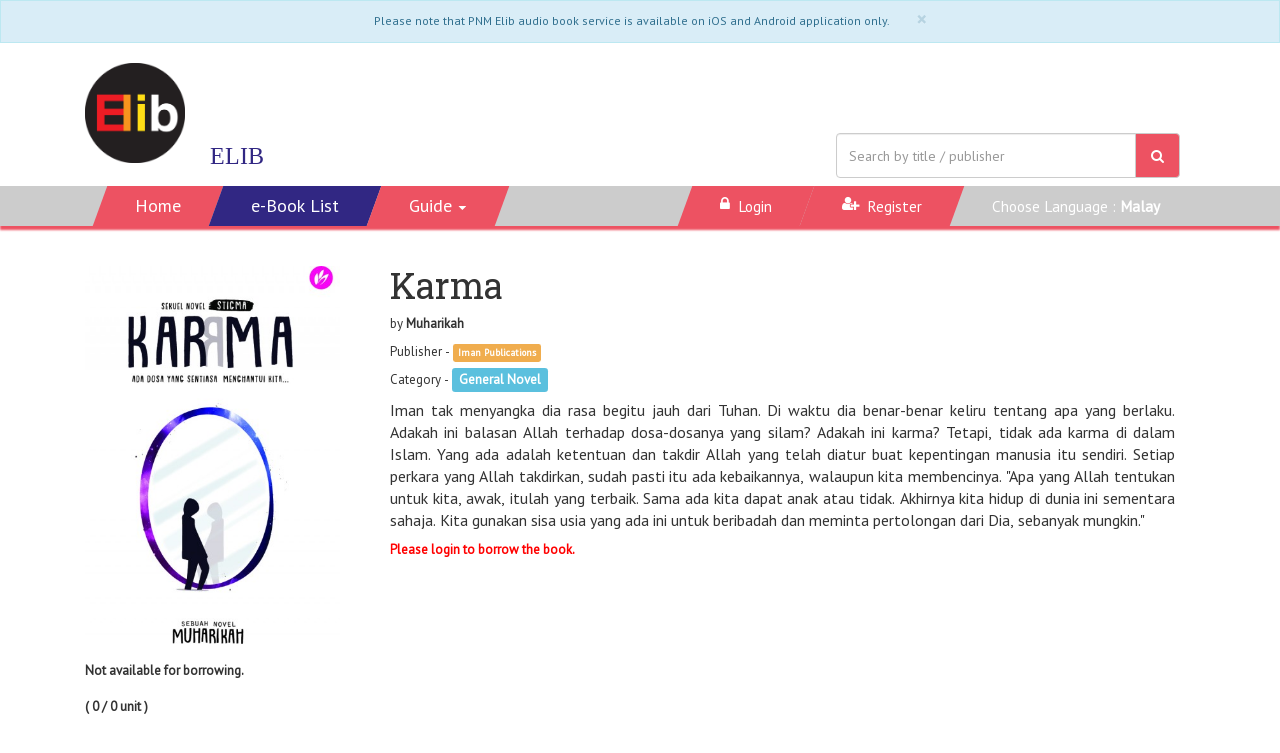

--- FILE ---
content_type: text/html; charset=UTF-8
request_url: https://pnm.elib.com.my/index.php/book/details/303519
body_size: 8880
content:
<!-- version2 only @header -->

	<!DOCTYPE html>
	<html lang="en">

	<head>
		<meta charset="utf-8">
		<title>
			ELIB - 		eLib eBook Portal</title>
					<meta name="apple-itunes-app" content="app-id=756399885">
							<meta name="google-play-app" content="app-id=com.esentral.PNMreader">
		
		<meta name="viewport" content="width=device-width, initial-scale=1.0, maximum-scale=1.0, user-scalable=no">
		<meta name="description" content="">
		<meta name="author" content="">

		<!-- Le HTML5 shim, for IE6-8 support of HTML elements -->
		<!--[if lt IE 9]>
      <script src="http://html5shim.googlecode.com/svn/trunk/html5.js"></script>
    <![endif]-->

		
		<!-- Le styles -->
		<link href="https://pnm.elib.com.my/bootstrap/css/bootstrap.min.css" rel="stylesheet">

		<script src="https://cdn.jsdelivr.net/fingerprintjs2/1.4.4/fingerprint2.min.js"></script>

		<!-- Spectrum Color Picker Plugins -->
		<link href="https://pnm.elib.com.my/plugins/spectrum/spectrum.css" rel="stylesheet">
		<link href="https://pnm.elib.com.my/bootstrap/fonts/font-awesome/css/font-awesome.min.css" rel="stylesheet">

		<link rel="stylesheet" href="https://pnm.elib.com.my/dist/css/jquery.smartbanner.css" type="text/css" media="screen">

		<link rel="stylesheet" type="text/css" href="https://cdn.jsdelivr.net/npm/slick-carousel@1.8.1/slick/slick.css">
		<link rel="stylesheet" type="text/css" href="https://cdn.jsdelivr.net/npm/slick-carousel@1.8.1/slick/slick-theme.css">

								<link rel="icon" href="https://pnm.elib.com.my/images/eLibLogo_32x.png" type="image/gif" sizes="32x32">

			
		
		<link href='//fonts.googleapis.com/css?family=PT+Sans' rel='stylesheet' type='text/css'>
		<link href='//fonts.googleapis.com/css?family=Roboto+Slab:400,700' rel='stylesheet' type='text/css'>
		<style>
			.page-header { margin: 0px; }
			.cat > a { padding-bottom: 10px; }
			
			#head {
				-webkit-column-gap: 30px;
				-moz-column-gap: 30px;
				column-gap: 30px;
				/* for col-xs-12 */
				-webkit-column-count: 2;
				-moz-column-count: 2;
				column-count: 2;
			}
			
			.item {
				-webkit-column-break-inside: avoid;/* Chrome, Safari, Opera */
				page-break-inside: avoid;/* Firefox */
				break-inside: avoid;/* IE 10+ */
			}
			
			@media screen and (max-width: 768px) {
				.cat > a { display: block; }
				#head {
					-webkit-column-count: 2;
					-moz-column-count: 2;
					column-count: 2;
				}
				#tab-banner .tabtab li{ padding: 0; }
				#tab-banner .tabtab li a { font-size: 8px; }
				.has-vidlink2 img { width: auto !important; }
			}
			
			@media screen and (min-width: 768px) {
				.cat > a { display: block; }
				#head {
					-webkit-column-count: 2;
					-moz-column-count: 2;
					column-count: 2;
				}
				ul.dropdown-menu li a{ border-radius: 0px; }
			}
			
			@media (min-width: 992px) {
				#head {
					-webkit-column-count: 4;
					-moz-column-count: 4;
					column-count: 4;
				}
			}
			
			@media (min-width: 1200px) {
				#head {
					-webkit-column-count: 5;
					-moz-column-count: 5;
					column-count: 5;
				}
			}
			
			.sub-item > .thumbnail {
				-ms-transform: rotate(180deg);
				-webkit-transform: rotate(180deg);
				transform: rotate(180deg);
				background: none;
			}
			
			.sub-item {
				height: 330px;
				-ms-transform: rotate(180deg);
				-webkit-transform: rotate(180deg);
				transform: rotate(180deg);
			}
			
			.sub-item .thumbnail img { box-shadow: 0px 4px 7px rgba(0, 0, 0, 0.5); }

			.thumbnail{ border:none !important; }
			
			.book-highlight-bg {
				background: -moz-linear-gradient(top, rgba(0, 0, 0, 0) 0%, rgba(0, 0, 0, 0) 7%, rgba(0, 0, 0, 0.33) 99%, rgba(0, 0, 0, 0.33) 100%);
				/* FF3.6+ */
				background: -webkit-gradient(linear, left top, left bottom, color-stop(0%, rgba(0, 0, 0, 0)), color-stop(7%, rgba(0, 0, 0, 0)), color-stop(99%, rgba(0, 0, 0, 0.33)), color-stop(100%, rgba(0, 0, 0, 0.33)));
				/* Chrome,Safari4+ */
				background: -webkit-linear-gradient(top, rgba(0, 0, 0, 0) 0%, rgba(0, 0, 0, 0) 7%, rgba(0, 0, 0, 0.33) 99%, rgba(0, 0, 0, 0.33) 100%);
				/* Chrome10+,Safari5.1+ */
				background: -o-linear-gradient(top, rgba(0, 0, 0, 0) 0%, rgba(0, 0, 0, 0) 7%, rgba(0, 0, 0, 0.33) 99%, rgba(0, 0, 0, 0.33) 100%);
				/* Opera 11.10+ */
				background: -ms-linear-gradient(top, rgba(0, 0, 0, 0) 0%, rgba(0, 0, 0, 0) 7%, rgba(0, 0, 0, 0.33) 99%, rgba(0, 0, 0, 0.33) 100%);
				/* IE10+ */
				background: linear-gradient(to bottom, rgba(0, 0, 0, 0) 0%, rgba(0, 0, 0, 0) 7%, rgba(0, 0, 0, 0.33) 99%, rgba(0, 0, 0, 0.33) 100%);
				/* W3C */
				filter: progid: DXImageTransform.Microsoft.gradient( startColorstr='#00000000', endColorstr='#54000000', GradientType=0);
				/* IE6-9 */
				border-bottom:none !important;
			}
			
			body { font-size: 13px; font-family: 'PT Sans', sans-serif; }
			h1, h2, h3, h4, h5, h6 { font-family: 'Roboto Slab', serif; }
			
			.menu_color{ background-color: #0C75E9 !important; }
			.menu_color{ background-color: #ed5262 !important; color:#fff !important; }

			.book-highlight-bg { border-bottom: 8px solid #0C75E9; }
			.book-highlight-bg { border-bottom: 8px solid ; }

			.elib_theme_color{ color: #0C75E9 !important; }
			.elib_theme_color{ color: #fff !important; }

			.justify-content-center>li.active a { border-top: 2px solid #0C75E9 !important; }
			.justify-content-center>li.active a { border-top: 2px solid #fff !important; }

			#top-menu-shadow{
				-webkit-box-shadow: 0 4px 2px 0px #312783 !important;
				-webkit-box-shadow: 0 4px 2px 0px #ed5262 !important;
				box-shadow: 0 4px 2px 0px #312783 !important;
				box-shadow: 0 4px 2px 0px #ed5262 !important;
				background-color: #ccc;
			}
			.section-title{ border-bottom: 3px solid #0C75E9 !important; }
			.section-title{ border-bottom: 3px solid #ed5262 !important; }

		    .section-title a:hover{ background:#0C75E9 !important; color:#000 !important; }
		    .section-title a:hover{ background:#ed5262 !important; color:#fff !important; }

			.menu_font_color { color: #000000 !important; }
			.menu_font_color { color: #fff !important; }
			.main_font_color { color: #000 !important; }

			.background_color { background-color: hsv(0, 0%, 100%) !important; }
			.background_color { background-color: hsv(0, 0%, 100%) !important; }

			
			.navbar-nav>li a{ padding:10px 15px !important; }
			ul.dropdown-menu, .navbar-default .navbar-nav > li > a{ background-color: #ed5262 !important; }
			ul.dropdown-menu, .navbar-default .navbar-nav > li > a{ background-color: #ed5262 !important; color:#fff !important; }

			  /*.navbar-default .navbar-nav > .active > a,*/
			.navbar-default .navbar-nav > .open > a,
			/*.navbar-default .navbar-nav > li > a:hover,*/
			ul.dropdown-menu > li > a:hover,
			.searchBtn:hover,
			.navbar-default .navbar-nav > li > a:hover,
			.navbar-default .navbar-nav > li > a:focus { background-color: #ed5262 !important; color:#fff !important; }

			.navbar-default .navbar-nav > .open > a,
			ul.dropdown-menu > li > a:hover,
			.searchBtn:hover,
			.navbar-default .navbar-nav > li > a:focus { background-color: #ed5262 !important; color:#fff !important; }

			.navbar-default .navbar-nav > li > a:hover{ background-color: #312783 !important; color:#fff !important; }	

			.navbar-default .navbar-nav > .active > a { background-color: #312783 !important; }
			.navbar-default .navbar-nav > .active > a { background-color: #312783 !important; color:#fff !important; }


		    .more-detail:hover{ background-color: #E7E7E7 !important; text-decoration: none; }
		    .more-detail:hover{ background-color: #fff !important; text-decoration: none; }
			
			.grow, .grow2 { transition: all .5s ease-in-out; }
			.grow2:hover { transform: rotate(180deg) scale(1.05); }
			
			.choose-lang { margin-right: 20px; }
			.lang-menu:hover{ text-decoration: underline !important; }
			
			.no-vidlink { margin-top: 80px; }					
			.has-vidlink { margin-top: -90px; }

			.choose_installer, .chosen, .disabled { padding: 8px 15px; border: #059 1px solid; background: #059; color: #fff; cursor: pointer; display: inline-block; margin-right: 15px; margin-bottom: 15px; border-radius:5px; }
			.choose_installer:hover{ background:#fff; color:#059; text-decoration: none; }
			.choose_installer:active{ background:#fff; color:#059; text-decoration: none; }
			.dd-head{ color:black; font-weight:bold; margin-left:-5px; }

			.dropdown-menu {
			    -webkit-transition: all .2s ease-out;
			    transition: all .2s ease-out;
			    transform: rotateX(90deg);
			    transform-origin: top;
			    opacity: 0;
			    display: block;
			    border: none;
			}
			.open .dropdown-menu {
			    opacity: 1;
			    transform: rotateX(0deg);
			    transform-origin: top;
			    border: none;
			}

			.top-menu-height{ min-height: 40px; }

			.fs_nav_menu{ display: none; }
			.showcase-wrap { position: relative; min-height: 200px; overflow: hidden; margin-bottom:-18px; }
			.showcase-scroll { position: absolute; left: 0; }
			.bookshowcase { min-height: 200px; padding: 10px 0; }
			.bookshowcase li { text-align: center; outline-style: none; }
			.bookshowcase a { display: inline-block; height: 150px; width: 100px; }
			.bookshowcase img { height: 100%; width: 100%; }

			.showcase-nav { width: 100%; cursor: pointer; overflow: hidden; margin-bottom: 0; }
			.showcase-nav li+li { /*border-left: 1px solid #ccc;*/ }
			.showcase-nav li { text-transform: uppercase; text-align: center; line-height: 30px; font-size: 8px; padding: 0; color: #fff; background:#ed5262; }
			.showcase-nav li { text-transform: uppercase; text-align: center; line-height: 30px; font-size: 8px; padding: 0; color: #fff; background:#ed5262; }

			.showcase-nav li.active{ background-color: #312783; }
			.showcase-nav li.active{ background-color: #312783; }
			#showcase_nav li:hover{ background: #312783; }

			#tab_bck_color{ background-color: #312783 !important; }

			.img-overlay img:hover{ 
				-webkit-filter: brightness(0.8); /* Safari */
				filter: brightness(0.8);
			}

			.sm-text{ max-height: 40px; }
			#showcase_nav li:first-child{ background: linear-gradient(50deg, transparent 2.3em, #ed5262 25px) bottom no-repeat; }
			#showcase_nav li:first-child{ background: linear-gradient(50deg, transparent 2.3em, #ed5262 25px) bottom no-repeat; }

			#showcase_nav li:first-child.active{ background: linear-gradient(50deg, transparent 2.3em, #312783 25px) bottom no-repeat; }
			#showcase_nav li:first-child.active{ background: linear-gradient(50deg, transparent 2.3em, #312783 25px) bottom no-repeat; }

			#showcase_nav li:nth-child(4){ background: linear-gradient(310deg, transparent 2.3em, #ed5262 25px) bottom no-repeat; }
			#showcase_nav li:nth-child(4){ background: linear-gradient(310deg, transparent 2.3em, #ed5262 25px) bottom no-repeat; }

			#showcase_nav li:nth-child(4).active{ background: linear-gradient(310deg, transparent 2.3em, #312783 25px) bottom no-repeat; }
			#showcase_nav li:nth-child(4).active{ background: linear-gradient(310deg, transparent 2.3em, #312783 25px) bottom no-repeat; }


			.bookshowcase li img{
				-webkit-box-reflect: below 2px -webkit-gradient(linear, left top, left bottom, from(transparent), color-stop(70%, transparent) , to(rgba(250, 250, 250, 0.5)));
			}
			.sm-showcase table{ width: 100%; text-align: center; color: #fff; }
			.sm-showcase table tr td:hover{ cursor: pointer; }

			.sm-showcase table tr td{ background-color: #ed5262; padding: 10px; border: 4px solid #fff; border-radius: 15px; }
			.sm-showcase table tr td{ background-color: #ed5262; padding: 10px; border: 4px solid #fff; border-radius: 15px; }
			
			.sm-showcase table tr td.active{ background-color: #312783; }
			.sm-showcase table tr td.active{ background-color: #312783; }

			@media screen and (max-width: 991px){
				.fs_header{ float: none !important; margin-top: 0 !important; }
				.fs_header div input{ width: 350px !important; }
			}

			@media only screen and (min-width: 992px){
				.bookshowcase li { float: left; padding: 0 10px; width: calc(100%/6); }
				.bookshowcase a { width: 100px; }
				.showcase-nav li { font-size: 12px !important; }
			}

			@media only screen and (min-width: 768px){
				#bs-example-navbar-collapse-1 ul li a{
					-webkit-transform: 	skew(160deg);
				    -moz-transform: 	skew(160deg);
				    -o-transform: 		skew(160deg);
				    transform: 			skew(160deg);
					padding:10px 35px !important;
				}
				#bs-example-navbar-collapse-1 ul li a span{
					display: flex;
					-webkit-transform: 	skew(-160deg);
				    -moz-transform: 	skew(-160deg);
				    -o-transform: 		skew(-160deg);
				    transform: 			skew(-160deg);
				}
			}

			@media screen and (max-width: 767px){
				.fs_header{ display: none; }
				.fs_nav_menu{ display: block; }
				.page-header h1{ margin-top: 15px !important; }
				.main-showcase{ display: none; }
				#showcase_nav{ display: none; }
				.sm-showcase{ display: block !important; }
			}

			@media only screen and (min-width: 480px){
				.showcase-nav li { font-size: 10px; }
			}

			.bookshowcase .slick-prev{ left: 5px; }
			.bookshowcase .slick-next{ right: 10px; }
			.bookshowcase .slick-next, .bookshowcase .slick-prev { top: 42%; z-index: 999; }
			.home_head .slick-next, .home_head .slick-prev { top: 42%; z-index: 999; }

			.menu_font_white{ color: #fff !important; }
			.guideDL{ margin-left:-8px; }
			.guideDL li a{
				-webkit-transform: none !important;
			    -moz-transform: none !important;
			    -o-transform: none !important;
			    transform: none !important;
			}
			
		    .type-tag{ 
		        position: relative;
		        z-index:9;
		        top:-5px !important;
		        left:-20px !important;
		        width: 30px;
		        height: 30px;
		        margin-bottom: -50px;
		        margin-left: 10px;
		        background: #005799;
		        background: #f00;
		        border-radius: 30px;
		        padding: 3px;
		      }
		      @media only screen and (min-width: 360px){
		        .type-tag{
		          top:-10px !important;
		          left:-30px !important;
		          width: 30px;
		          height: 30px;
		          margin-top: 30px;
		          margin-left: 40px;
		        } 
		      }
		      @media only screen and (min-width: 640px){
		        .type-tag{
		          top:-10px !important;
		          left: -20px !important;
		          width: 30px;
		          height: 30px;
		          margin-top:30px;
		          margin-left: 30px;
		        } 
		        @media only screen and (min-width: 1024px){
		        .type-tag{
		          top:-5px !important;
		          left:-20px !important;
		          width: 30px;
		          height: 30px;
		          margin-left: 30px;
		        } 
		      }
			
			@media only screen and (min-width: 1024px) {
				.mylogo{ width:550px; }
				.kvaslogo{ width: 400px; }

			}

			@media only screen and (max-width: 1024px) {
				.mylogo{ width:100%; }
				.kvaslogo{ width: 100%; }

			}
			

		</style>
		<script>
			(function (i, s, o, g, r, a, m) {
				i['GoogleAnalyticsObject'] = r;
				i[r] = i[r] || function () {
					(i[r].q = i[r].q || []).push(arguments)
				}, i[r].l = 1 * new Date();
				a = s.createElement(o),
					m = s.getElementsByTagName(o)[0];
				a.async = 1;
				a.src = g;
				m.parentNode.insertBefore(a, m)
			})(window, document, 'script', 'https://www.google-analytics.com/analytics.js', 'ga');

			ga('create', 'UA-51961568-7', 'auto');
			ga('send', 'pageview');
		</script>

		<script src="https://ajax.googleapis.com/ajax/libs/jquery/1.7.1/jquery.min.js" type="text/javascript"></script>
		<script>
		var addBook;


		  $(function() {
		    var $showcaseWrap = $('#showcase_wrap'),
		      $showcaseScroll = $('#showcase_scroll'),
		      $showcaseNav = $('#showcase_nav'),
		      $window = $(window),
		      totalSlides = $showcaseScroll.find('ul').length,
		      curSlide = 0;


		    var setShowcaseSize = function() {
		      $showcaseScroll.find('ul').each(function(idx, ele) {
		        var $this = $(ele);

		        $this.width($showcaseWrap.width());
		      });
		      $showcaseScroll.width($showcaseWrap.width() * totalSlides);
		    }

		    /**
		     * set default width for each showcases based on bootstrap breakpoints
		     */
		    setShowcaseSize();
		    $window.resize(function() { setShowcaseSize(); });


		    /**
		     * showcase slide
		     */
		    var sliderShowcases = function() {
		      if (curSlide === totalSlides) { curSlide = 0; }

		      $showcaseScroll.animate({ 'left': (curSlide * -$showcaseWrap.width()) + 'px' });

		      $('.showcase_' + curSlide).siblings('li').removeClass('active');
		      if(curSlide != 0){ $('.sm-showcase table tr td').removeClass('active'); }
		      $('.showcase_' + curSlide).addClass('active');

		      curSlide++;
		    };

		    if (totalSlides) {
				sliderShowcases();
				var showcaseInterval = setInterval(sliderShowcases, 10000);

				// showcase tab click
				$showcaseNav.find('li').on('click', function(evt) {
					var $this = $(evt.target);

					// clear interval
					// clearInterval(showcaseInterval);
					curSlide = $this.index()+1;

					$showcaseScroll.animate({ 'left': ($this.index() * -$showcaseWrap.width()) + 'px' });

					// $this.siblings('li').removeClass('active');
					// $this.addClass('active');
					$('#showcase_nav li').removeClass('active');
					$('#showcase_nav li.'+$this.context.classList[0]).addClass('active');
					$('.sm-showcase table tr td').removeClass('active');
					$('.sm-showcase table tr td.'+$this.context.classList[0]).addClass('active');

				});

				$('.sm-showcase').find('td').on('click', function(evt) {
					var $this = $(evt.target);

					// clear interval
					// clearInterval(showcaseInterval);
					curSlide = $this.index()+1;

					$showcaseScroll.animate({ 'left': ($('#showcase_nav li.'+$this.context.classList[0]).index() * -$showcaseWrap.width()) + 'px' });

					$('#showcase_nav li').removeClass('active');
					$('#showcase_nav li.'+$this.context.classList[0]).addClass('active');
					$('.sm-showcase table tr td').removeClass('active');
					$('.sm-showcase table tr td.'+$this.context.classList[0]).addClass('active');

				});
		    }


		    /**
		     * slick carousel
		     */
		    
		    $('.bookshowcase, .home_head').slick({
		      slidesToShow: 2,
		      slidesToScroll: 2,
		      infinite: false,
		      arrows: true,
		      mobileFirst: true,
		      responsive: [{
		        breakpoint: 991,
		        settings: 'unslick'
		      }, {
		        breakpoint: 479,
		        settings: {
		          slidesToShow: 3,
		          slidesToScroll: 3
		        }
		      }]
		    });


		    /**
		     * add book to cart
		     * @param {dom} ele: add to cart button
		     */
		    addBook = function(ele) {
		      var $this = $(ele);

		      $this.addClass('disabled');
		      notify(1);
		    };
		  });
		</script>

	</head>

	<body>
		<div class="background_color">
			<!-- audio notification -->
							<div id="mynotification" class="alert alert-info alert-dismissible show text-center" style="padding: 10px; margin-bottom: 10px; border-radius: 0px; font-size: 12px !important; display: none;">
          Please note that PNM Elib audio book service is available on iOS and Android application only.&nbsp;&nbsp;<button type="button" class="close" data-dismiss="alert" aria-label="Close" style="float: none;display: inline;vertical-align: middle;"><span aria-hidden="true">×</span>
         	</button>
       	</div>
			
							<div class="container-fluid"  >
					<div class="container">
						<div class="row">
															<div class="col-lg-12">
									<div class="page-header" style="border-bottom: none;">
										<div class="col-sm-1 col-sm-offset-0">
											<div style="margin-top:10px;">
												<img src="https://images-cdn.e-sentral.com/elib/pnm_logo.png" style="max-width: 100px;" />&nbsp;&nbsp;&nbsp;
												<br class="hidden-sm hidden-md hidden-lg">
																							</div>
										</div>
										<div class="col-sm-10 col-sm-offset-1 visible-sm visible-xs">
											<h1 style="float:left; margin-top:90px; font-family: Franklin Gothic Medium !important; font-size: x-large; color: #312783;"><span id="site-name">ELIB</span>												
											</h1>
										</div>
										<div class="col-sm-12 visible-sm">&nbsp;</div>
										<div class="col-sm-8 hidden-sm hidden-xs">
											<h1 style="float:left; margin-top:90px; margin-left:30px; font-family: Franklin Gothic Medium !important; font-size: x-large; color: #312783;"><span id="site-name">ELIB</span>												
											</h1>
										</div>
										<div class="col-sm-3">

											<form action="https://pnm.elib.com.my/index.php/book/search" class="navbar-form pull-right fs_header" role="search" style="margin-top:80px;">
												<div class="input-group">
													<input type="text" name="q" class="form-control" placeholder="Search by title / publisher" style="height: 45px;width: 300px;">
													<span class="input-group-btn">
														<button type="submit" class="btn btn-primary menu_color menu_font_color searchBtn" style="height: 45px;width: 45px; border:1px solid #ccc;">
															<i class="fa fa-search"></i>
														</button>
													</span>
												</div>
												
											</form>
											
										</div>

										<!-- 										<div class="pull-right ">
												 -->
										<!-- <div class="pull-right" style="margin-top: 15px;">
																						<span class="pull-right choose-lang">
	                        					Choose Language : <a href="?lang=malay">Malay</a>
	                    					</span>
	                    															</div> -->
									</div>
								</div>
														</div>
					</div>
				</div>

				<div id="top-menu-shadow" class="container-fluid" style="margin-bottom: 20px;font-size: 18px;">
					<div class="container">
						<div class="row">
							<div class="col-lg-12">
								<nav class="navbar navbar-default top-menu-height" style="border: none; margin-bottom: 0px;background-color: transparent;">
									<div class="container-fluid">
										<!-- Brand and toggle get grouped for better mobile display -->
										<div class="navbar-header">
											<button type="button" class="navbar-toggle collapsed" data-toggle="collapse" data-target="#bs-example-navbar-collapse-1">
												<span class="sr-only">Toggle navigation</span>
												<span class="icon-bar"></span>
												<span class="icon-bar"></span>
												<span class="icon-bar"></span>
											</button>
											<!--<a class="navbar-brand" href="https://pnm.elib.com.my/index.php/home">E-Perpustakaan</a>-->
										</div>

										<!-- Collect the nav links, forms, and other content for toggling -->
										<div class="collapse navbar-collapse" id="bs-example-navbar-collapse-1">
											<ul class="nav navbar-nav">
												<li class=""><a class="menu_font_white" href="https://pnm.elib.com.my/"><span>Home</span></a></li>
												<li class="active"><a class="menu_font_white" href="https://pnm.elib.com.my/index.php/book"><span>e-Book List</span></a></li>
												
																								<li class="dropdown">
													<a href="#" class="dropdown-toggle menu_font_white" data-toggle="dropdown" role="button" aria-expanded="false"><span>Guide</span><span class="caret" style="float:right; margin-top:-10px; margin-left:50px;"></span></a>
													<ul class="dropdown-menu guideDL" role="menu" style="font-size: 18px;">
														<li><a class="menu_font_white" href="https://pnm.elib.com.my/index.php/home/guide/loan">How to borrow</a></li>
														<li><a class="menu_font_white" href="https://pnm.elib.com.my/index.php/home/guide/read">How to read</a></li>
																											</ul>
												</li>
																							</ul>
											<form action="https://pnm.elib.com.my/index.php/book/search" class="navbar-form navbar-left fs_nav_menu" role="search">
												<div class="form-group">
													<input type="text" name="q" class="form-control" placeholder="Search by title / publisher">
												</div>
												<button type="submit" class="btn btn-default">
													Search												</button>
											</form>
											<ul class="nav navbar-nav navbar-right">
																							<!-- <form id="signin" class="navbar-form navbar-right" role="form" action="https://pnm.elib.com.my/index.php/me/login" method="post"> -->

												<li><a class="menu_font_white sm-text" href="https://login.e-sentral.com?redirectto=https%3A%2F%2Fpnm.elib.com.my%2Findex.php%2Fbook%2Fdetails%2F303519"><small><span><i class="fa fa-lock"></i>&nbsp;&nbsp;Login</span></small></a></li>

													<!-- <a href="https://login.e-sentral.com?redirectto=https%3A%2F%2Fpnm.elib.com.my%2Findex.php%2Fbook%2Fdetails%2F303519" class="btn btn-default">Login</a> -->
																										
													
												<li class=""><a class="menu_font_white sm-text" href="https://pnm.elib.com.my/index.php/register"><small><span><i class="fa fa-user-plus"></i>&nbsp;&nbsp;Register</span></small></a></li>

													<!-- <a href="https://pnm.elib.com.my/index.php/register" class="btn btn-default">Register</a> -->
																									<!-- </form> -->
																																			<li>
		                        					<a href="?lang=malay" class="lang-menu sm-text" style="background-color: transparent !important;color:#000;"><span><small>Choose Language : <b>Malay</b></span></small></a>
		                    					</li>
		                    																</ul>
										</div>
										<!-- /.navbar-collapse -->
									</div>
								</nav>
							</div>
						</div>
					</div>
				</div>

				
						
		<div class="container-fluid mycontainer">
          <div class="container">
            <div class="row">



<style>
    p.bd-syn{ font-size: 16px;text-align: justify; }
    .type-tag{ 
        position: relative;
        z-index:9;
        top:-5px !important;
        left:-20px !important;
        width: 30px;
        height: 30px;
        margin-bottom: -50px;
        margin-left: 10px;
        background: #005799;
        background: #f00;
        border-radius: 30px;
        padding: 3px;
      }
      @media only screen and (min-width: 360px){
        .type-tag{
          top:-10px !important;
          left:-30px !important;
          width: 30px;
          height: 30px;
          margin-top: 30px;
          margin-left: 40px;
        } 
      }
      @media only screen and (min-width: 640px){
        .type-tag{
          top:-10px !important;
          left: -20px !important;
          width: 30px;
          height: 30px;
          margin-top:30px;
          margin-left: 30px;
        } 
        @media only screen and (min-width: 1024px){
        .type-tag{
          top:-5px !important;
          left:-20px !important;
          width: 30px;
          height: 30px;
          margin-left: 30px;
        } 
      }
</style>

            
            <div class="col-sm-12 col-md-12 col-lg-12" style="background-color: white">
                                <div class="col-sm-3" style="margin-top: 20px;">
                                        <img src="https://images-cdn.e-sentral.com/ImanPublications/9789832423676-big.jpg" style="height: auto; width: 100%; display: block;" alt="">
                    <br />                                                                <p>
                            <strong>
                                                                Not available for borrowing. 
                                <br />
                                <br />

                                ( 0 / 0 unit )
                            
                                                            </strong>
                        </p>
                        <p>
                            Loan Duration (day): 
                            <strong>
                                                                7                            </strong>
                        </p>
                                            <br><br><br>
                </div>
                <div class="col-sm-9">
                    <div class="caption" style="margin: 0px 20px 0px;">
                        <h1 id="thumbnail-label">Karma<a class="anchorjs-link" href="#thumbnail-label"><span class="anchorjs-icon"></span></a></h1>
                        <p>by <strong>Muharikah</strong></p>
                        <p>Publisher - <span class="label label-warning">Iman Publications</span></p>
                        <p>Category - <span class="label label-info" style="font-size:13px;">General Novel</span></p>
                        <p class="bd-syn">Iman tak menyangka dia rasa begitu jauh dari Tuhan. Di waktu dia benar-benar keliru tentang apa yang berlaku. Adakah ini balasan Allah terhadap dosa-dosanya yang silam? Adakah ini karma? Tetapi, tidak ada karma di dalam Islam. Yang ada adalah ketentuan dan takdir Allah yang telah diatur buat kepentingan manusia itu sendiri. Setiap perkara yang Allah takdirkan, sudah pasti itu ada kebaikannya, walaupun kita membencinya. "Apa yang Allah tentukan untuk kita, awak, itulah yang terbaik. Sama ada kita dapat anak atau tidak. Akhirnya kita hidup di dunia ini sementara sahaja. Kita gunakan sisa usia yang ada ini untuk beribadah dan meminta pertolongan dari Dia, sebanyak mungkin."</p>
                        <p>
                                                                                    <strong style="color: red;">Please login to borrow the book.                                </strong>

                            
                                                </p>
                        <br>
                                                
                    </div>
<br><br><br>
                
</div>
                
                <br><br><br>
            </div>
          </div>
        </div>
      </div>
    </div>

    <div class="container-fluid menu_color">
      <div class="container">
        <div class="row">
          <div class="col-lg-12" >
            <footer class="menu_color" style="margin-top: 0px;margin-bottom: 5px; height:0px;">
              <div class="container-fluid">
                <div class="row-fluid">
                  <div class="col-xs-12 menu_font_color">
                    <div class="col-sm-6">
                    <h2>Contact</h2>
                    ELIB                    <br>
                    Address:
                     <br>
                                        <br>
                    <!--
                    <iframe width="600" height="450" frameborder="0" style="border:0"
src="https://www.google.com/maps/embed/v1/place?q=place_id:ChIJayFysDw2zDEReMTx-UM3h2U&key=AIzaSyD_sagEI6g3dMV2e3-MhDcZJAMEpMYS47g" allowfullscreen></iframe>                    <br>
                    -->
                    Tel:                                         <br>
                    Email: 
                    <!--
                    <a style="color:lightblue" href="https://pnm.elib.com.my/index.php/home/support" target="_blank">
                      Contact Us                    </a> 
                    | 
                    -->
                                        <br>
                    <br>
                                                             <a href="https://elib.cloud/" target="_blank"><img src="https://pnm.elib.com.my/images/eLibLogo_100px.png" style="width: 70px;" /></a>
                                                             </div>
                    <div class="col-sm-6">
                      <br />

                                                <div class="col-xs-12 desktop-app" style="display:block;">
                                <h3>Download Desktop App</h3>
                            <br /><br />
                                                            <a class="choose_installer" href="https://xmdigimag.s3.ap-southeast-1.amazonaws.com/desktopapps/eSentral-1.3.1-signed.exe" target="_blank"><i class="fa fa-windows"></i> Windows</a>
                                <a class="choose_installer hidden" href="https://xmdigimag.s3.amazonaws.com/desktopapps/eSentral-win32-signed.exe" target="_blank"><i class="fa fa-windows"></i> Windows 32-bit</a>
                                <a class="choose_installer hidden" href="https://xmdigimag.s3.amazonaws.com/desktopapps/eSentral-win64-signed.exe" target="_blank"><i class="fa fa-windows"></i> Windows 64-bit</a>
                                <a class="choose_installer" href="https://xmdigimag.s3.ap-southeast-1.amazonaws.com/desktopapps/esentral-1.3.1-2023-09-27.pkg" target="_blank"><i class="fa fa-apple"></i> Mac OS</a>
                                <a class="choose_installer hidden" href="https://xmdigimag.s3.amazonaws.com/desktopapps/esentral-1.2.deb" target="_blank"><i class="fa fa-linux"></i> Linux</a>
                                <a class="choose_installer hidden" href="https://pnm.elib.com.my/reader" target="_blank"><i class="fa fa-linux"></i> Cloud Reader</a>
                                                            <div class="col-xs-12">*Windows 7 &amp; above</div>
                          </div>
                          
                                                <div class="col-xs-12">&nbsp;</div>
                                            <div class="col-xs-12">
                        <a class="badge badge-light" href="https://pnm.elib.com.my/index.php/page/eula" target="_blank">Terms &amp; Agreements</a> | 
                        <a class="badge badge-dark" href="https://pnm.elib.com.my/index.php/page/privacy" target="_blank">Privacy</a>

                        <img src="https://images-cdn.e-sentral.com/elib/buatan_malaysia.png" style="width:60px; height:40px;" />
                        <!--<a href="https://www.kualalumpurwbc.com/" target="_blank"><img src="https://images-cdn.e-sentral.com/elib/klwbc2020.png"  style="width:60px; height:40px;" /></a> -->
                      </div>
                                          </div>
                  </div>
                </div>
                
                <div class="row-fluid">
                  <div class="col-xs-12">
                    <br />
                     
                                                      <p><span class="menu_font_color">powered by</span>
                                                              <a href="https://www.e-sentral.com/" target="_blank">
                                  <img src="https://pnm.elib.com.my/images/poweredby-e-logo2.png">
                                </a>
                                                        </p>
                                                                  <!--

                     <p><span class="menu_font_color">powered by</span> 
                                         
                                                  <a href="https://www.e-sentral.com/" target="_blank">
                                                                                      <img src="https://pnm.elib.com.my/'images/poweredby-e-logo.png">
                                                          </a>
                                                                  -->
                  </div>
                </div>
              </div>
            </footer>
          </div>
        </div>
      </div>
    </div>

    <script src="https://ajax.googleapis.com/ajax/libs/jquery/1.11.2/jquery.min.js"></script>
    <script type="text/javascript">
    $(document).ready(function(){
      var reg_btn = $('#register');
      var reg_form = $('#register-form');
      reg_btn.click(function(e){
        e.preventDefault();

        var mythis = $(this);
        mythis.prop('disabled',true);
        mythis.attr('style','background:lightgreen');

        reg_form.trigger("submit");

      });

    });
    </script>

    <script src="https://pnm.elib.com.my/bootstrap/js/bootstrap.min.js"></script>

    <script> localStorage.removeItem("active_user"); </script>
    <script src="https://pnm.elib.com.my/dist/js/jquery.smartbanner.js"></script>
    <script type="text/javascript">
      $(function() { $.smartbanner({
        title: 'E-Sentral Reader for ELIB',
        icon: 'https://lh6.ggpht.com/pZRyZhQ1ZLu27Dahjg7_P4Jq7yRXEBMQMP-nXiJ_BkB9ygw_gocsZxqEFI7Hktme-WA=w300-rw',
      }) } );
    
  function createCookie(name,value,days) { 
    var expires = ""; 
    if (days) { var date = new Date(); date.setTime(date.getTime() + (days*24*60*60*1000)); expires = "; expires=" + date.toUTCString(); }
    document.cookie = name + "=" + value + expires + "; path=/";
  }

  new Fingerprint2().get(function(result, components){
    createCookie("devid",result,1); //a hash, representing your device fingerprint
  });
    </script>

    <script src="https://pnm.elib.com.my/dist/js/device.min.js"></script>

    <!--
    <script>
      var html = $('html');
      if(html.hasClass('mobile') || html.hasClass('tablet')) {
        if(html.hasClass('android'))
          alert('android');
        else if(html.hasClass('ios'))
          alert('ios');
        else if(html.hasClass('windows'))
          alert('windows');
      }
    </script>
    -->
    <!-- Global site tag (gtag.js) - Google Ads: 996201797 -->
          <script async src="https://www.googletagmanager.com/gtag/js?id=AW-996201797"></script>
      <script>
        window.dataLayer = window.dataLayer || [];
        function gtag(){dataLayer.push(arguments);}
        gtag('js', new Date());

        gtag('config', 'AW-996201797');
      </script>
      
    
    <!-- <script type="text/javascript" src="http://code.jquery.com/jquery-1.11.0.min.js"></script> -->
    <!-- <script type="text/javascript" src="http://code.jquery.com/jquery-migrate-1.2.1.min.js"></script> -->
    <script type="text/javascript" src="https://cdn.jsdelivr.net/npm/slick-carousel@1.8.1/slick/slick.min.js"></script>
  </body>
</html>
